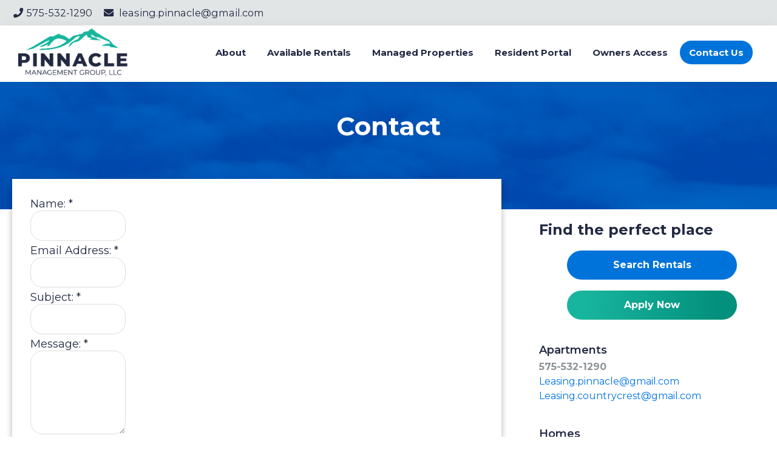

--- FILE ---
content_type: text/html; charset=UTF-8
request_url: https://pinnaclelascruces.com/contact/
body_size: 8389
content:
<!DOCTYPE html>
<html lang="en-US">
<head >
<meta charset="UTF-8" />
<meta name="viewport" content="width=device-width, initial-scale=1" />
<title>Contact</title>
<meta name='robots' content='max-image-preview:large' />
	<style>img:is([sizes="auto" i], [sizes^="auto," i]) { contain-intrinsic-size: 3000px 1500px }</style>
	<link rel='dns-prefetch' href='//fonts.googleapis.com' />
<link rel="alternate" type="application/rss+xml" title="Pinnacle Management Group, LLC &raquo; Feed" href="https://pinnaclelascruces.com/feed/" />
<link rel="canonical" href="https://pinnaclelascruces.com/contact/" />
<script>
window._wpemojiSettings = {"baseUrl":"https:\/\/s.w.org\/images\/core\/emoji\/16.0.1\/72x72\/","ext":".png","svgUrl":"https:\/\/s.w.org\/images\/core\/emoji\/16.0.1\/svg\/","svgExt":".svg","source":{"concatemoji":"https:\/\/pinnaclelascruces.com\/wp-includes\/js\/wp-emoji-release.min.js?ver=6.8.3"}};
/*! This file is auto-generated */
!function(s,n){var o,i,e;function c(e){try{var t={supportTests:e,timestamp:(new Date).valueOf()};sessionStorage.setItem(o,JSON.stringify(t))}catch(e){}}function p(e,t,n){e.clearRect(0,0,e.canvas.width,e.canvas.height),e.fillText(t,0,0);var t=new Uint32Array(e.getImageData(0,0,e.canvas.width,e.canvas.height).data),a=(e.clearRect(0,0,e.canvas.width,e.canvas.height),e.fillText(n,0,0),new Uint32Array(e.getImageData(0,0,e.canvas.width,e.canvas.height).data));return t.every(function(e,t){return e===a[t]})}function u(e,t){e.clearRect(0,0,e.canvas.width,e.canvas.height),e.fillText(t,0,0);for(var n=e.getImageData(16,16,1,1),a=0;a<n.data.length;a++)if(0!==n.data[a])return!1;return!0}function f(e,t,n,a){switch(t){case"flag":return n(e,"\ud83c\udff3\ufe0f\u200d\u26a7\ufe0f","\ud83c\udff3\ufe0f\u200b\u26a7\ufe0f")?!1:!n(e,"\ud83c\udde8\ud83c\uddf6","\ud83c\udde8\u200b\ud83c\uddf6")&&!n(e,"\ud83c\udff4\udb40\udc67\udb40\udc62\udb40\udc65\udb40\udc6e\udb40\udc67\udb40\udc7f","\ud83c\udff4\u200b\udb40\udc67\u200b\udb40\udc62\u200b\udb40\udc65\u200b\udb40\udc6e\u200b\udb40\udc67\u200b\udb40\udc7f");case"emoji":return!a(e,"\ud83e\udedf")}return!1}function g(e,t,n,a){var r="undefined"!=typeof WorkerGlobalScope&&self instanceof WorkerGlobalScope?new OffscreenCanvas(300,150):s.createElement("canvas"),o=r.getContext("2d",{willReadFrequently:!0}),i=(o.textBaseline="top",o.font="600 32px Arial",{});return e.forEach(function(e){i[e]=t(o,e,n,a)}),i}function t(e){var t=s.createElement("script");t.src=e,t.defer=!0,s.head.appendChild(t)}"undefined"!=typeof Promise&&(o="wpEmojiSettingsSupports",i=["flag","emoji"],n.supports={everything:!0,everythingExceptFlag:!0},e=new Promise(function(e){s.addEventListener("DOMContentLoaded",e,{once:!0})}),new Promise(function(t){var n=function(){try{var e=JSON.parse(sessionStorage.getItem(o));if("object"==typeof e&&"number"==typeof e.timestamp&&(new Date).valueOf()<e.timestamp+604800&&"object"==typeof e.supportTests)return e.supportTests}catch(e){}return null}();if(!n){if("undefined"!=typeof Worker&&"undefined"!=typeof OffscreenCanvas&&"undefined"!=typeof URL&&URL.createObjectURL&&"undefined"!=typeof Blob)try{var e="postMessage("+g.toString()+"("+[JSON.stringify(i),f.toString(),p.toString(),u.toString()].join(",")+"));",a=new Blob([e],{type:"text/javascript"}),r=new Worker(URL.createObjectURL(a),{name:"wpTestEmojiSupports"});return void(r.onmessage=function(e){c(n=e.data),r.terminate(),t(n)})}catch(e){}c(n=g(i,f,p,u))}t(n)}).then(function(e){for(var t in e)n.supports[t]=e[t],n.supports.everything=n.supports.everything&&n.supports[t],"flag"!==t&&(n.supports.everythingExceptFlag=n.supports.everythingExceptFlag&&n.supports[t]);n.supports.everythingExceptFlag=n.supports.everythingExceptFlag&&!n.supports.flag,n.DOMReady=!1,n.readyCallback=function(){n.DOMReady=!0}}).then(function(){return e}).then(function(){var e;n.supports.everything||(n.readyCallback(),(e=n.source||{}).concatemoji?t(e.concatemoji):e.wpemoji&&e.twemoji&&(t(e.twemoji),t(e.wpemoji)))}))}((window,document),window._wpemojiSettings);
</script>
<link rel='stylesheet' id='atomic-blocks-fontawesome-css' href='https://pinnaclelascruces.com/wp-content/plugins/atomic-blocks/dist/assets/fontawesome/css/all.min.css?ver=1663978613' media='all' />
<link rel='stylesheet' id='pinnacle-2020-css' href='https://pinnaclelascruces.com/wp-content/themes/pinnacle-genesis/style.css?ver=3.3.1' media='all' />
<style id='pinnacle-2020-inline-css'>

		.wp-custom-logo .site-container .title-area {
			max-width: 180px;
		}
		
</style>
<style id='wp-emoji-styles-inline-css'>

	img.wp-smiley, img.emoji {
		display: inline !important;
		border: none !important;
		box-shadow: none !important;
		height: 1em !important;
		width: 1em !important;
		margin: 0 0.07em !important;
		vertical-align: -0.1em !important;
		background: none !important;
		padding: 0 !important;
	}
</style>
<link rel='stylesheet' id='wp-block-library-css' href='https://pinnaclelascruces.com/wp-includes/css/dist/block-library/style.min.css?ver=6.8.3' media='all' />
<style id='classic-theme-styles-inline-css'>
/*! This file is auto-generated */
.wp-block-button__link{color:#fff;background-color:#32373c;border-radius:9999px;box-shadow:none;text-decoration:none;padding:calc(.667em + 2px) calc(1.333em + 2px);font-size:1.125em}.wp-block-file__button{background:#32373c;color:#fff;text-decoration:none}
</style>
<link rel='stylesheet' id='atomic-blocks-style-css-css' href='https://pinnaclelascruces.com/wp-content/plugins/atomic-blocks/dist/blocks.style.build.css?ver=1663978613' media='all' />
<style id='global-styles-inline-css'>
:root{--wp--preset--aspect-ratio--square: 1;--wp--preset--aspect-ratio--4-3: 4/3;--wp--preset--aspect-ratio--3-4: 3/4;--wp--preset--aspect-ratio--3-2: 3/2;--wp--preset--aspect-ratio--2-3: 2/3;--wp--preset--aspect-ratio--16-9: 16/9;--wp--preset--aspect-ratio--9-16: 9/16;--wp--preset--color--black: #000000;--wp--preset--color--cyan-bluish-gray: #abb8c3;--wp--preset--color--white: #ffffff;--wp--preset--color--pale-pink: #f78da7;--wp--preset--color--vivid-red: #cf2e2e;--wp--preset--color--luminous-vivid-orange: #ff6900;--wp--preset--color--luminous-vivid-amber: #fcb900;--wp--preset--color--light-green-cyan: #7bdcb5;--wp--preset--color--vivid-green-cyan: #00d084;--wp--preset--color--pale-cyan-blue: #8ed1fc;--wp--preset--color--vivid-cyan-blue: #0693e3;--wp--preset--color--vivid-purple: #9b51e0;--wp--preset--color--theme-primary: #0073e5;--wp--preset--color--theme-secondary: #0073e5;--wp--preset--gradient--vivid-cyan-blue-to-vivid-purple: linear-gradient(135deg,rgba(6,147,227,1) 0%,rgb(155,81,224) 100%);--wp--preset--gradient--light-green-cyan-to-vivid-green-cyan: linear-gradient(135deg,rgb(122,220,180) 0%,rgb(0,208,130) 100%);--wp--preset--gradient--luminous-vivid-amber-to-luminous-vivid-orange: linear-gradient(135deg,rgba(252,185,0,1) 0%,rgba(255,105,0,1) 100%);--wp--preset--gradient--luminous-vivid-orange-to-vivid-red: linear-gradient(135deg,rgba(255,105,0,1) 0%,rgb(207,46,46) 100%);--wp--preset--gradient--very-light-gray-to-cyan-bluish-gray: linear-gradient(135deg,rgb(238,238,238) 0%,rgb(169,184,195) 100%);--wp--preset--gradient--cool-to-warm-spectrum: linear-gradient(135deg,rgb(74,234,220) 0%,rgb(151,120,209) 20%,rgb(207,42,186) 40%,rgb(238,44,130) 60%,rgb(251,105,98) 80%,rgb(254,248,76) 100%);--wp--preset--gradient--blush-light-purple: linear-gradient(135deg,rgb(255,206,236) 0%,rgb(152,150,240) 100%);--wp--preset--gradient--blush-bordeaux: linear-gradient(135deg,rgb(254,205,165) 0%,rgb(254,45,45) 50%,rgb(107,0,62) 100%);--wp--preset--gradient--luminous-dusk: linear-gradient(135deg,rgb(255,203,112) 0%,rgb(199,81,192) 50%,rgb(65,88,208) 100%);--wp--preset--gradient--pale-ocean: linear-gradient(135deg,rgb(255,245,203) 0%,rgb(182,227,212) 50%,rgb(51,167,181) 100%);--wp--preset--gradient--electric-grass: linear-gradient(135deg,rgb(202,248,128) 0%,rgb(113,206,126) 100%);--wp--preset--gradient--midnight: linear-gradient(135deg,rgb(2,3,129) 0%,rgb(40,116,252) 100%);--wp--preset--font-size--small: 12px;--wp--preset--font-size--medium: 20px;--wp--preset--font-size--large: 20px;--wp--preset--font-size--x-large: 42px;--wp--preset--font-size--normal: 18px;--wp--preset--font-size--larger: 24px;--wp--preset--spacing--20: 0.44rem;--wp--preset--spacing--30: 0.67rem;--wp--preset--spacing--40: 1rem;--wp--preset--spacing--50: 1.5rem;--wp--preset--spacing--60: 2.25rem;--wp--preset--spacing--70: 3.38rem;--wp--preset--spacing--80: 5.06rem;--wp--preset--shadow--natural: 6px 6px 9px rgba(0, 0, 0, 0.2);--wp--preset--shadow--deep: 12px 12px 50px rgba(0, 0, 0, 0.4);--wp--preset--shadow--sharp: 6px 6px 0px rgba(0, 0, 0, 0.2);--wp--preset--shadow--outlined: 6px 6px 0px -3px rgba(255, 255, 255, 1), 6px 6px rgba(0, 0, 0, 1);--wp--preset--shadow--crisp: 6px 6px 0px rgba(0, 0, 0, 1);}:where(.is-layout-flex){gap: 0.5em;}:where(.is-layout-grid){gap: 0.5em;}body .is-layout-flex{display: flex;}.is-layout-flex{flex-wrap: wrap;align-items: center;}.is-layout-flex > :is(*, div){margin: 0;}body .is-layout-grid{display: grid;}.is-layout-grid > :is(*, div){margin: 0;}:where(.wp-block-columns.is-layout-flex){gap: 2em;}:where(.wp-block-columns.is-layout-grid){gap: 2em;}:where(.wp-block-post-template.is-layout-flex){gap: 1.25em;}:where(.wp-block-post-template.is-layout-grid){gap: 1.25em;}.has-black-color{color: var(--wp--preset--color--black) !important;}.has-cyan-bluish-gray-color{color: var(--wp--preset--color--cyan-bluish-gray) !important;}.has-white-color{color: var(--wp--preset--color--white) !important;}.has-pale-pink-color{color: var(--wp--preset--color--pale-pink) !important;}.has-vivid-red-color{color: var(--wp--preset--color--vivid-red) !important;}.has-luminous-vivid-orange-color{color: var(--wp--preset--color--luminous-vivid-orange) !important;}.has-luminous-vivid-amber-color{color: var(--wp--preset--color--luminous-vivid-amber) !important;}.has-light-green-cyan-color{color: var(--wp--preset--color--light-green-cyan) !important;}.has-vivid-green-cyan-color{color: var(--wp--preset--color--vivid-green-cyan) !important;}.has-pale-cyan-blue-color{color: var(--wp--preset--color--pale-cyan-blue) !important;}.has-vivid-cyan-blue-color{color: var(--wp--preset--color--vivid-cyan-blue) !important;}.has-vivid-purple-color{color: var(--wp--preset--color--vivid-purple) !important;}.has-black-background-color{background-color: var(--wp--preset--color--black) !important;}.has-cyan-bluish-gray-background-color{background-color: var(--wp--preset--color--cyan-bluish-gray) !important;}.has-white-background-color{background-color: var(--wp--preset--color--white) !important;}.has-pale-pink-background-color{background-color: var(--wp--preset--color--pale-pink) !important;}.has-vivid-red-background-color{background-color: var(--wp--preset--color--vivid-red) !important;}.has-luminous-vivid-orange-background-color{background-color: var(--wp--preset--color--luminous-vivid-orange) !important;}.has-luminous-vivid-amber-background-color{background-color: var(--wp--preset--color--luminous-vivid-amber) !important;}.has-light-green-cyan-background-color{background-color: var(--wp--preset--color--light-green-cyan) !important;}.has-vivid-green-cyan-background-color{background-color: var(--wp--preset--color--vivid-green-cyan) !important;}.has-pale-cyan-blue-background-color{background-color: var(--wp--preset--color--pale-cyan-blue) !important;}.has-vivid-cyan-blue-background-color{background-color: var(--wp--preset--color--vivid-cyan-blue) !important;}.has-vivid-purple-background-color{background-color: var(--wp--preset--color--vivid-purple) !important;}.has-black-border-color{border-color: var(--wp--preset--color--black) !important;}.has-cyan-bluish-gray-border-color{border-color: var(--wp--preset--color--cyan-bluish-gray) !important;}.has-white-border-color{border-color: var(--wp--preset--color--white) !important;}.has-pale-pink-border-color{border-color: var(--wp--preset--color--pale-pink) !important;}.has-vivid-red-border-color{border-color: var(--wp--preset--color--vivid-red) !important;}.has-luminous-vivid-orange-border-color{border-color: var(--wp--preset--color--luminous-vivid-orange) !important;}.has-luminous-vivid-amber-border-color{border-color: var(--wp--preset--color--luminous-vivid-amber) !important;}.has-light-green-cyan-border-color{border-color: var(--wp--preset--color--light-green-cyan) !important;}.has-vivid-green-cyan-border-color{border-color: var(--wp--preset--color--vivid-green-cyan) !important;}.has-pale-cyan-blue-border-color{border-color: var(--wp--preset--color--pale-cyan-blue) !important;}.has-vivid-cyan-blue-border-color{border-color: var(--wp--preset--color--vivid-cyan-blue) !important;}.has-vivid-purple-border-color{border-color: var(--wp--preset--color--vivid-purple) !important;}.has-vivid-cyan-blue-to-vivid-purple-gradient-background{background: var(--wp--preset--gradient--vivid-cyan-blue-to-vivid-purple) !important;}.has-light-green-cyan-to-vivid-green-cyan-gradient-background{background: var(--wp--preset--gradient--light-green-cyan-to-vivid-green-cyan) !important;}.has-luminous-vivid-amber-to-luminous-vivid-orange-gradient-background{background: var(--wp--preset--gradient--luminous-vivid-amber-to-luminous-vivid-orange) !important;}.has-luminous-vivid-orange-to-vivid-red-gradient-background{background: var(--wp--preset--gradient--luminous-vivid-orange-to-vivid-red) !important;}.has-very-light-gray-to-cyan-bluish-gray-gradient-background{background: var(--wp--preset--gradient--very-light-gray-to-cyan-bluish-gray) !important;}.has-cool-to-warm-spectrum-gradient-background{background: var(--wp--preset--gradient--cool-to-warm-spectrum) !important;}.has-blush-light-purple-gradient-background{background: var(--wp--preset--gradient--blush-light-purple) !important;}.has-blush-bordeaux-gradient-background{background: var(--wp--preset--gradient--blush-bordeaux) !important;}.has-luminous-dusk-gradient-background{background: var(--wp--preset--gradient--luminous-dusk) !important;}.has-pale-ocean-gradient-background{background: var(--wp--preset--gradient--pale-ocean) !important;}.has-electric-grass-gradient-background{background: var(--wp--preset--gradient--electric-grass) !important;}.has-midnight-gradient-background{background: var(--wp--preset--gradient--midnight) !important;}.has-small-font-size{font-size: var(--wp--preset--font-size--small) !important;}.has-medium-font-size{font-size: var(--wp--preset--font-size--medium) !important;}.has-large-font-size{font-size: var(--wp--preset--font-size--large) !important;}.has-x-large-font-size{font-size: var(--wp--preset--font-size--x-large) !important;}
:where(.wp-block-post-template.is-layout-flex){gap: 1.25em;}:where(.wp-block-post-template.is-layout-grid){gap: 1.25em;}
:where(.wp-block-columns.is-layout-flex){gap: 2em;}:where(.wp-block-columns.is-layout-grid){gap: 2em;}
:root :where(.wp-block-pullquote){font-size: 1.5em;line-height: 1.6;}
</style>
<link rel='stylesheet' id='cntctfrm_form_style-css' href='https://pinnaclelascruces.com/wp-content/plugins/contact-form-plugin/css/form_style.css?ver=4.3.6' media='all' />
<link rel='stylesheet' id='wp-components-css' href='https://pinnaclelascruces.com/wp-includes/css/dist/components/style.min.css?ver=6.8.3' media='all' />
<link rel='stylesheet' id='godaddy-styles-css' href='https://pinnaclelascruces.com/wp-content/mu-plugins/vendor/wpex/godaddy-launch/includes/Dependencies/GoDaddy/Styles/build/latest.css?ver=2.0.2' media='all' />
<link rel='stylesheet' id='pinnacle-2020-fonts-css' href='https://fonts.googleapis.com/css2?family=Montserrat%3Aital%2Cwght%400%2C300%3B0%2C400%3B0%2C600%3B0%2C700%3B1%2C400%3B1%2C700&#038;display=swap&#038;ver=3.3.1' media='all' />
<link rel='stylesheet' id='dashicons-css' href='https://pinnaclelascruces.com/wp-includes/css/dashicons.min.css?ver=6.8.3' media='all' />
<link rel='stylesheet' id='pinnacle-2020-gutenberg-css' href='https://pinnaclelascruces.com/wp-content/themes/pinnacle-genesis/lib/gutenberg/front-end.css?ver=3.3.1' media='all' />
<style id='pinnacle-2020-gutenberg-inline-css'>
.ab-block-post-grid .ab-post-grid-items h2 a:hover {
	color: #0073e5;
}

.site-container .wp-block-button .wp-block-button__link {
	background-color: #0073e5;
}

.wp-block-button .wp-block-button__link:not(.has-background),
.wp-block-button .wp-block-button__link:not(.has-background):focus,
.wp-block-button .wp-block-button__link:not(.has-background):hover {
	color: #ffffff;
}

.site-container .wp-block-button.is-style-outline .wp-block-button__link {
	color: #0073e5;
}

.site-container .wp-block-button.is-style-outline .wp-block-button__link:focus,
.site-container .wp-block-button.is-style-outline .wp-block-button__link:hover {
	color: #2396ff;
}		.site-container .has-small-font-size {
			font-size: 12px;
		}		.site-container .has-normal-font-size {
			font-size: 18px;
		}		.site-container .has-large-font-size {
			font-size: 20px;
		}		.site-container .has-larger-font-size {
			font-size: 24px;
		}		.site-container .has-theme-primary-color,
		.site-container .wp-block-button .wp-block-button__link.has-theme-primary-color,
		.site-container .wp-block-button.is-style-outline .wp-block-button__link.has-theme-primary-color {
			color: #0073e5;
		}

		.site-container .has-theme-primary-background-color,
		.site-container .wp-block-button .wp-block-button__link.has-theme-primary-background-color,
		.site-container .wp-block-pullquote.is-style-solid-color.has-theme-primary-background-color {
			background-color: #0073e5;
		}		.site-container .has-theme-secondary-color,
		.site-container .wp-block-button .wp-block-button__link.has-theme-secondary-color,
		.site-container .wp-block-button.is-style-outline .wp-block-button__link.has-theme-secondary-color {
			color: #0073e5;
		}

		.site-container .has-theme-secondary-background-color,
		.site-container .wp-block-button .wp-block-button__link.has-theme-secondary-background-color,
		.site-container .wp-block-pullquote.is-style-solid-color.has-theme-secondary-background-color {
			background-color: #0073e5;
		}
</style>
<script src="https://pinnaclelascruces.com/wp-includes/js/jquery/jquery.min.js?ver=3.7.1" id="jquery-core-js"></script>
<script src="https://pinnaclelascruces.com/wp-includes/js/jquery/jquery-migrate.min.js?ver=3.4.1" id="jquery-migrate-js"></script>
<link rel="https://api.w.org/" href="https://pinnaclelascruces.com/wp-json/" /><link rel="alternate" title="JSON" type="application/json" href="https://pinnaclelascruces.com/wp-json/wp/v2/pages/5" /><link rel="EditURI" type="application/rsd+xml" title="RSD" href="https://pinnaclelascruces.com/xmlrpc.php?rsd" />
<link rel="alternate" title="oEmbed (JSON)" type="application/json+oembed" href="https://pinnaclelascruces.com/wp-json/oembed/1.0/embed?url=https%3A%2F%2Fpinnaclelascruces.com%2Fcontact%2F" />
<link rel="alternate" title="oEmbed (XML)" type="text/xml+oembed" href="https://pinnaclelascruces.com/wp-json/oembed/1.0/embed?url=https%3A%2F%2Fpinnaclelascruces.com%2Fcontact%2F&#038;format=xml" />
<link rel="icon" href="https://pinnaclelascruces.com/wp-content/themes/pinnacle-genesis/images/favicon.ico" />
<link rel="pingback" href="https://pinnaclelascruces.com/xmlrpc.php" />
</head>
<body class="wp-singular page-template-default page page-id-5 wp-custom-logo wp-embed-responsive wp-theme-genesis wp-child-theme-pinnacle-genesis header-full-width content-sidebar genesis-breadcrumbs-hidden genesis-singular-image-hidden genesis-footer-widgets-hidden has-no-blocks" itemscope itemtype="https://schema.org/WebPage"><div class="site-container"><ul class="genesis-skip-link"><li><a href="#genesis-nav-primary" class="screen-reader-shortcut"> Skip to primary navigation</a></li><li><a href="#genesis-content" class="screen-reader-shortcut"> Skip to main content</a></li><li><a href="#genesis-sidebar-primary" class="screen-reader-shortcut"> Skip to primary sidebar</a></li></ul><div class="before-header-widget widget-area"><section id="custom_html-2" class="widget_text widget widget_custom_html"><div class="widget_text widget-wrap"><div class="textwidget custom-html-widget"><span class="phone-span"><span class="fa fa-phone"></span>575-532-1290</span>
<a class="mail-span" href="mailto:Leasing.pinnacle@gmail.com
"><span class="fa fa-envelope"></span> leasing.pinnacle@gmail.com
</a></div></div></section>
</div><header class="site-header" itemscope itemtype="https://schema.org/WPHeader"><div class="wrap"><div class="title-area"><a href="https://pinnaclelascruces.com/" class="custom-logo-link" rel="home"><img width="464" height="201" src="https://pinnaclelascruces.com/wp-content/uploads/2020/09/PinnacleLogo.png" class="custom-logo" alt="Pinnacle Management Group, LLC" decoding="async" fetchpriority="high" srcset="https://pinnaclelascruces.com/wp-content/uploads/2020/09/PinnacleLogo.png 464w, https://pinnaclelascruces.com/wp-content/uploads/2020/09/PinnacleLogo-300x130.png 300w" sizes="(max-width: 464px) 100vw, 464px" /></a><p class="site-title" itemprop="headline">Pinnacle Management Group, LLC</p><p class="site-description" itemprop="description">Professional | Personal | Property MGMT</p></div><nav class="nav-primary" aria-label="Main" itemscope itemtype="https://schema.org/SiteNavigationElement" id="genesis-nav-primary"><div class="wrap"><ul id="menu-header-menu" class="menu genesis-nav-menu menu-primary js-superfish"><li id="menu-item-30" class="menu-item menu-item-type-post_type menu-item-object-page menu-item-30"><a href="https://pinnaclelascruces.com/about/" itemprop="url"><span itemprop="name">About</span></a></li>
<li id="menu-item-955" class="menu-item menu-item-type-post_type menu-item-object-page menu-item-955"><a href="https://pinnaclelascruces.com/unit-availability/" itemprop="url"><span itemprop="name">Available Rentals</span></a></li>
<li id="menu-item-956" class="menu-item menu-item-type-post_type menu-item-object-page menu-item-956"><a href="https://pinnaclelascruces.com/managed-properties/" itemprop="url"><span itemprop="name">Managed Properties</span></a></li>
<li id="menu-item-1158" class="menu-item menu-item-type-custom menu-item-object-custom menu-item-has-children menu-item-1158"><a href="https://pinnaclemgt.twa.rentmanager.com" itemprop="url"><span itemprop="name">Resident Portal</span></a>
<ul class="sub-menu">
	<li id="menu-item-957" class="menu-item menu-item-type-custom menu-item-object-custom menu-item-957"><a href="https://pinnaclemgt.twa.rentmanager.com" itemprop="url"><span itemprop="name">Pay Online</span></a></li>
	<li id="menu-item-994" class="menu-item menu-item-type-custom menu-item-object-custom menu-item-994"><a href="https://pinnaclemgt.twa.rentmanager.com" itemprop="url"><span itemprop="name">Submit Work Order</span></a></li>
</ul>
</li>
<li id="menu-item-972" class="menu-item menu-item-type-custom menu-item-object-custom menu-item-972"><a href="https://pinnaclemgt.owa.rentmanager.com" itemprop="url"><span itemprop="name">Owners Access</span></a></li>
<li id="menu-item-20" class="button blue-button menu-item menu-item-type-post_type menu-item-object-page current-menu-item page_item page-item-5 current_page_item menu-item-20"><a href="https://pinnaclelascruces.com/contact/" aria-current="page" itemprop="url"><span itemprop="name">Contact Us</span></a></li>
</ul></div></nav></div></header><header class="entry-header"><h1 class="entry-title" itemprop="headline">Contact</h1>
</header><div class="site-inner"><div class="content-sidebar-wrap"><main class="content" id="genesis-content"><article class="post-5 page type-page status-publish entry" aria-label="Contact" itemscope itemtype="https://schema.org/CreativeWork"><div class="entry-content" itemprop="text"><form method="post" id="cntctfrm_contact_form" class="cntctfrm_contact_form cntctfrm_one_column cntctfrm_ltr cntctfrm_width_default" action="/contact/#cntctfrm_contact_form" enctype="multipart/form-data"><div id="cntctfrm_first_column" class="cntctfrm_column"><div class="cntctfrm_field_wrap cntctfrm_field_name_wrap"namecontact><div class="cntctfrm_label cntctfrm_label_name">
									<label for="cntctfrm_contact_name">Name: <span class="required">*</span></label></div><div class="cntctfrm_input cntctfrm_input_name">
									<input namecontact class="text" type="text" size="40" pattern="^([\p{L}\p{M}]{2,}(\s)*(\p{L}+\p{M}*-*){1,})|([\p{L}\p{M}]{3,})" title="Please enter only letters at least 3 characters, words seperated by spaces" value="" name="cntctfrm_contact_name" id="cntctfrm_contact_name" /></div></div><div class="cntctfrm_field_wrap cntctfrm_field_email_wrap"email><div class="cntctfrm_label cntctfrm_label_email">
									<label for="cntctfrm_contact_email">Email Address: <span class="required">*</span></label>
								</div><div class="cntctfrm_input cntctfrm_input_email">
									<input email class="text" type="email" size="40" value="" name="cntctfrm_contact_email" id="cntctfrm_contact_email" /></div></div><div class="cntctfrm_field_wrap cntctfrm_field_subject_wrap"subject><div class="cntctfrm_label cntctfrm_label_subject">
									<label for="cntctfrm_contact_subject">Subject: <span class="required">*</span></label>
								</div><div class="cntctfrm_input cntctfrm_input_subject">
								<input subject pattern="^([\p{M}\p{L}]{1,}(\s\p{M}*\p{L}+-*)*){3,}" title="Please enter only letters at least 3 characters, words seperated by spaces" class="text" type="text" size="40" value="" name="cntctfrm_contact_subject" id="cntctfrm_contact_subject" /></div></div><div class="cntctfrm_field_wrap cntctfrm_field_message_wrap"message><div class="cntctfrm_label cntctfrm_label_message">
								<label for="cntctfrm_contact_message">Message: <span class="required">*</span></label>
							</div><div class="cntctfrm_input cntctfrm_input_message">
								<textarea message rows="5" cols="30"name="cntctfrm_contact_message" id="cntctfrm_contact_message"></textarea></div></div></div><div class="clear"></div><div class="cntctfrm_submit_wrap"><div id="cntctfrm_submit_first_column" class="cntctfrm_column"><div class="cntctfrm_input cntctfrm_input_submit"><input type="hidden" value="send" name="cntctfrm_contact_action">
							<input type="hidden" value="default" name="cntctfrm_language">
							<input type="hidden" value="1" name="cntctfrm_form_submited">
							<input type="hidden" value="cntctfrm_options" name="cntctfrm_options_name">
							<input type="submit" value="Submit" class="cntctfrm_contact_submit" id="1" />
						</div></div><div id="cntctfrm_submit_second_column" class="cntctfrm_column"></div><div class="clear"></div>
			</div>
			</form>
</div></article></main><aside class="sidebar sidebar-primary widget-area" role="complementary" aria-label="Primary Sidebar" itemscope itemtype="https://schema.org/WPSideBar" id="genesis-sidebar-primary"><h2 class="genesis-sidebar-title screen-reader-text">Primary Sidebar</h2><section id="nav_menu-3" class="widget widget_nav_menu"><div class="widget-wrap"><h3 class="widgettitle widget-title">Find the perfect place</h3>
<nav class="menu-sidebar-buttons-container" aria-label="Find the perfect place"><ul id="menu-sidebar-buttons" class="menu"><li id="menu-item-1157" class="blue-button button menu-item menu-item-type-post_type menu-item-object-page menu-item-1157"><a href="https://pinnaclelascruces.com/unit-availability/" itemprop="url">Search Rentals</a></li>
<li id="menu-item-1159" class="green-button button menu-item menu-item-type-post_type menu-item-object-page menu-item-1159"><a href="https://pinnaclelascruces.com/application/" itemprop="url">Apply Now</a></li>
</ul></nav></div></section>
<section id="custom_html-4" class="widget_text widget widget_custom_html"><div class="widget_text widget-wrap"><h3 class="widgettitle widget-title">Apartments</h3>
<div class="textwidget custom-html-widget"><span class="phone">575-532-1290</span>
<a href="mailto:Leasing.pinnacle@gmail.com
">Leasing.pinnacle@gmail.com
</a>
<a href="mailto:Leasing.countrycrest@gmail.com
">Leasing.countrycrest@gmail.com
</a></div></div></section>
<section id="custom_html-5" class="widget_text widget widget_custom_html"><div class="widget_text widget-wrap"><h3 class="widgettitle widget-title">Homes</h3>
<div class="textwidget custom-html-widget"><span class="phone">575-532-1290 ext 103</span>
<a href="mailto:Homes.pinnacle@gmail.com
">Homes.pinnacle@gmail.com
</a></div></div></section>
<section id="custom_html-6" class="widget_text widget widget_custom_html"><div class="widget_text widget-wrap"><h3 class="widgettitle widget-title">Customer Service</h3>
<div class="textwidget custom-html-widget"><span class="phone">575-532-1290</span>
<a href="mailto:Customercare.pinnacle@gmail.com
">Customercare.pinnacle@gmail.com
</a></div></div></section>
<section id="text-16" class="widget widget_text"><div class="widget-wrap">			<div class="textwidget"><a href="https://pinnaclemgt.twa.rentmanager.com">
<img alt="HTML tutorial" src="http://chastineenterprises.com/pinnacle-wordpress/images/pay-online-with-cc-info-PMG.png" width="222" height="54" /></a></div>
		</div></section>
<section id="text-17" class="widget widget_text"><div class="widget-wrap">			<div class="textwidget"><a href="https://pinnaclemgt.twa.rentmanager.com"><img class="alignnone size-full wp-image-995" alt="WorkOrderButton2" src="https://pinnaclelascruces.com/wp-content/uploads/2015/04/WorkOrderButton2.jpg" width="184" height="142" /></a></div>
		</div></section>
<section id="text-6" class="widget widget_text"><div class="widget-wrap"><h3 class="widgettitle widget-title">Las Cruces is&#8230;</h3>
			<div class="textwidget">Las Cruces is an oasis in the the southern NM desert. Known for it's fabulous year-round weather, delicious Mexican food, and rich history, Las Cruces is the best-kept secret of the Southwest. 
<br>
<br>
Find out more about this beautiful little city at the
<a href="http://www.lascrucescvb.org/ ">Las Cruces Convention and Visitors Bureau</a> website.</div>
		</div></section>
<section id="text-12" class="widget widget_text"><div class="widget-wrap"><h3 class="widgettitle widget-title">NMSU is&#8230;</h3>
			<div class="textwidget">New Mexico State University (NMSU) started as an agricultural college. And, while it carries on that rich tradition of agricultural research, NMSU offers thousands of students with a wide range of studies.
<br>
For more information, visit the <a href="http://www.nmsu.edu/ ">New Mexico State University</a> website.


</div>
		</div></section>
<section id="text-13" class="widget widget_text"><div class="widget-wrap"><h3 class="widgettitle widget-title">Our art community is&#8230;</h3>
			<div class="textwidget">Our community is filled with artists across all generations.
<br>
<a href="<http://www.riograndetheatre.com/">Click here to check out a historic theater with new life.</a></div>
		</div></section>
<section id="text-11" class="widget widget_text"><div class="widget-wrap">			<div class="textwidget"><a href="https://pinnaclelascruces.com/unit-availability/?rmwebsvc_command=search_result&rmwebsvc_corpid=pinnacle&rmwebsvc_mode=JavaScript&rmwebsvc_template=default&rmwebsvc_locations=default&rmwebsvc_maxperpage=15&propuserdef_Display_on_Pinnacle_Websitelk=Yes&fromsearch=fromsearch&marketrentgt=&marketrentlt=&unituserdef_number_of_bedroomslk=" target="_blank"><img class="alignnone size-full wp-image-1005" alt="Available Rentals" src="https://pinnaclelascruces.com/wp-content/uploads/2016/07/001-Webpage-image-Available.jpg" width="1000" height="303" /></a></div>
		</div></section>
</aside></div></div><footer class="site-footer" itemscope itemtype="https://schema.org/WPFooter"><div class="wrap"><div class="footer-widget widget-area"><div class="logo-white"></div><section id="custom_html-7" class="widget_text widget widget_custom_html"><div class="widget_text widget-wrap"><div class="textwidget custom-html-widget">575-532-1290
<a href="mailto:Leasing.pinnacle@gmail.com
">Leasing.pinnacle@gmail.com
</a>

<p style="text-align: left; max-width:960px; margin:10px auto;">
By submitting your information, you agree to Pinnacle Management Group, LLC’s <a href="https://pinnaclelascruces.com/wp-content/uploads/2023/08/Terms-of-Service.pdf" style="display:inline;">Terms of Service</a> and <a href="https://pinnaclelascruces.com/wp-content/uploads/2023/08/Online-Privacy-Policy.pdf" style="display:inline;">Privacy Policy</a>. You also agree to allow Pinnacle Management Group, LLC to communicate with you including via text message. You can opt-out at any time. Standard message and data rates may apply.
</p></div></div></section>
<section id="nav_menu-4" class="widget widget_nav_menu"><div class="widget-wrap"><nav class="menu-footer-menu-container" aria-label="Menu"><ul id="menu-footer-menu" class="menu"><li id="menu-item-1183" class="menu-item menu-item-type-post_type menu-item-object-page menu-item-1183"><a href="https://pinnaclelascruces.com/privacy-policy/" itemprop="url">Privacy Policy &#038; Terms of Service</a></li>
<li id="menu-item-1184" class="menu-item menu-item-type-post_type menu-item-object-page menu-item-1184"><a href="https://pinnaclelascruces.com/digital-millennium-copyright-act/" itemprop="url">Digital Millennium Copyright Act</a></li>
</ul></nav></div></section>
</div><p>Copyright &#xA9;&nbsp;2026 · Pinnacle Management Group, LLC · <a href="https://pinnaclelascruces.com/wp-login.php">Log in</a></p></div></footer></div><script type="speculationrules">
{"prefetch":[{"source":"document","where":{"and":[{"href_matches":"\/*"},{"not":{"href_matches":["\/wp-*.php","\/wp-admin\/*","\/wp-content\/uploads\/*","\/wp-content\/*","\/wp-content\/plugins\/*","\/wp-content\/themes\/pinnacle-genesis\/*","\/wp-content\/themes\/genesis\/*","\/*\\?(.+)"]}},{"not":{"selector_matches":"a[rel~=\"nofollow\"]"}},{"not":{"selector_matches":".no-prefetch, .no-prefetch a"}}]},"eagerness":"conservative"}]}
</script>
	<script type="text/javascript">
		function atomicBlocksShare( url, title, w, h ){
			var left = ( window.innerWidth / 2 )-( w / 2 );
			var top  = ( window.innerHeight / 2 )-( h / 2 );
			return window.open(url, title, 'toolbar=no, location=no, directories=no, status=no, menubar=no, scrollbars=no, resizable=no, copyhistory=no, width=600, height=600, top='+top+', left='+left);
		}
	</script>
	<script src="https://pinnaclelascruces.com/wp-content/plugins/atomic-blocks/dist/assets/js/dismiss.js?ver=1663978613" id="atomic-blocks-dismiss-js-js"></script>
<script src="https://pinnaclelascruces.com/wp-includes/js/hoverIntent.min.js?ver=1.10.2" id="hoverIntent-js"></script>
<script src="https://pinnaclelascruces.com/wp-content/themes/genesis/lib/js/menu/superfish.min.js?ver=1.7.10" id="superfish-js"></script>
<script src="https://pinnaclelascruces.com/wp-content/themes/genesis/lib/js/menu/superfish.args.min.js?ver=3.6.1" id="superfish-args-js"></script>
<script src="https://pinnaclelascruces.com/wp-content/themes/genesis/lib/js/skip-links.min.js?ver=3.6.1" id="skip-links-js"></script>
<script id="pinnacle-genesis-responsive-menu-js-extra">
var genesis_responsive_menu = {"mainMenu":"Menu","menuIconClass":"dashicons-before dashicons-menu","subMenu":"Submenu","subMenuIconClass":"dashicons-before dashicons-arrow-down-alt2","menuClasses":{"others":[".nav-primary"]}};
</script>
<script src="https://pinnaclelascruces.com/wp-content/themes/genesis/lib/js/menu/responsive-menus.min.js?ver=1.1.3" id="pinnacle-genesis-responsive-menu-js"></script>
<script src="https://pinnaclelascruces.com/wp-content/plugins/contact-form-plugin/js/cntctfrm.js?ver=4.3.6" id="cntctfrm_frontend_script-js"></script>
</body></html>


--- FILE ---
content_type: text/css
request_url: https://pinnaclelascruces.com/wp-content/themes/pinnacle-genesis/style.css?ver=3.3.1
body_size: 9607
content:
     /*
Theme Name: Pinnacle 2020
Theme URI: https://demo.studiopress.com/
Description: This is a custom theme derived from the sample theme created for the Genesis Framework.
Author: StudioPress + Adrian Aguirre
Author URI: https://www.studiopress.com/

Version: 3.3.1

Tags: accessibility-ready, block-styles, custom-colors, custom-logo, custom-menu, editor-style, featured-images, footer-widgets, full-width-template, left-sidebar, one-column, right-sidebar, rtl-language-support, sticky-post, theme-options, threaded-comments, translation-ready, two-columns, wide-blocks

Template: genesis

License: GPL-2.0-or-later
License URI: https://www.gnu.org/licenses/gpl-2.0.html

Text Domain: genesis-sample
Requires at least: 5.4
Requires PHP: 5.6
*/
/* Table of Contents
- HTML5 Reset
	- Baseline Normalize
	- Box Sizing
	- Float Clearing
- Defaults
	- Typographical Elements
	- Headings
	- Objects
	- Gallery
	- Forms
	- Tables
	- Screen Reader Text
- Structure and Layout
	- Site Container
	- Site Inner
- Common Classes
	- Avatar
	- Genesis
	- Search Form
	- Titles
	- WordPress
- Widgets
	- Featured Content
- Plugins
	- Genesis eNews Extended
	- Genesis Simple FAQ
	- WPForms
- Skip Links
- Site Header
	- Title Area
- Site Navigation
	- Responsive Menu
	- Header Menu
	- Footer Menu
- Content Area
	- Entry Content
	- Entry Meta
	- Pagination
	- Entry Comments
- Sidebar
- Footer Widgets
- Site Footer
- Media Queries
	- Min-width: 960px
		- Site Header
		- Genesis Menu
		- Responsive Menu
		- Header Menu
		- Site Inner
		- Content
		- Sidebar
		- Author Box
		- After Entry
		- Column Classes
		- Entry Misc.
		- Footer Widgets
- Print Styles
*/
/* HTML5 Reset
---------------------------------------------------------------------------- */
/* normalize.css v8.0.1 | MIT License | github.com/necolas/normalize.css
---------------------------------------------------------------------------- */
/* stylelint-disable */
html {
  line-height: 1.15;
  -webkit-text-size-adjust: 100%; }

body {
  margin: 0; }

main {
  display: block; }

h1 {
  font-size: 2em;
  margin: .67em 0; }

hr {
  box-sizing: content-box;
  height: 0;
  overflow: visible; }

pre {
  font-family: monospace,monospace;
  font-size: 1em; }

a {
  background-color: transparent; }

abbr[title] {
  border-bottom: none;
  text-decoration: underline;
  text-decoration: underline dotted; }

b, strong {
  font-weight: bolder; }

code, kbd, samp {
  font-family: monospace,monospace;
  font-size: 1em; }

small {
  font-size: 80%; }

sub, sup {
  font-size: 75%;
  line-height: 0;
  position: relative;
  vertical-align: baseline; }

sub {
  bottom: -.25em; }

sup {
  top: -.5em; }

img {
  border-style: none; }

button, input, optgroup, select, textarea {
  font-family: inherit;
  font-size: 100%;
  line-height: 1.15;
  margin: 0; }

button, input {
  overflow: visible; }

button, select {
  text-transform: none; }

[type=button], [type=reset], [type=submit], button {
  -webkit-appearance: button; }

[type=button]::-moz-focus-inner, [type=reset]::-moz-focus-inner, [type=submit]::-moz-focus-inner, button::-moz-focus-inner {
  border-style: none;
  padding: 0; }

[type=button]:-moz-focusring, [type=reset]:-moz-focusring, [type=submit]:-moz-focusring, button:-moz-focusring {
  outline: 1px dotted ButtonText; }

fieldset {
  padding: .35em .75em .625em; }

legend {
  box-sizing: border-box;
  color: inherit;
  display: table;
  max-width: 100%;
  padding: 0;
  white-space: normal; }

progress {
  vertical-align: baseline; }

textarea {
  overflow: auto; }

[type=checkbox], [type=radio] {
  box-sizing: border-box;
  padding: 0; }

[type=number]::-webkit-inner-spin-button, [type=number]::-webkit-outer-spin-button {
  height: auto; }

[type=search] {
  -webkit-appearance: textfield;
  outline-offset: -2px; }

[type=search]::-webkit-search-decoration {
  -webkit-appearance: none; }

::-webkit-file-upload-button {
  -webkit-appearance: button;
  font: inherit; }

details {
  display: block; }

summary {
  display: list-item; }

[hidden], template {
  display: none; }

/* stylelint-enable */
/*Color palette variables*/
/* Box Sizing
--------------------------------------------- */
html {
  box-sizing: border-box; }

*,
*::before,
*::after {
  box-sizing: inherit; }

/* Float Clearing
--------------------------------------------- */
.author-box::before,
.clearfix::before,
.entry::before,
.entry-content::before,
.footer-widgets::before,
.nav-primary::before,
.nav-secondary::before,
.pagination::before,
.site-container::before,
.site-footer::before,
.site-header::before,
.site-inner::before,
.widget::before,
.wrap::before {
  content: " ";
  display: table; }

.author-box::after,
.clearfix::after,
.entry::after,
.entry-content::after,
.footer-widgets::after,
.nav-primary::after,
.nav-secondary::after,
.pagination::after,
.site-container::after,
.site-footer::after,
.site-header::after,
.site-inner::after,
.widget::after,
.wrap::after {
  clear: both;
  content: " ";
  display: table; }

/* Defaults
---------------------------------------------------------------------------- */
/* Typographical Elements
--------------------------------------------- */
html {
  -moz-osx-font-smoothing: grayscale;
  -webkit-font-smoothing: antialiased; }

body {
  background-color: #fff;
  color: #222942;
  font-family: "Montserrat", sans-serif;
  font-size: 18px;
  font-weight: 400;
  line-height: 1.625;
  margin: 0;
  overflow-x: hidden; }

button,
input:focus,
input[type="button"],
input[type="reset"],
input[type="submit"],
textarea:focus,
.button,
.gallery img {
  transition: all 0.2s ease-in-out; }

a {
  color: #0073e5;
  text-decoration: underline;
  transition: color 0.2s ease-in-out, background-color 0.2s ease-in-out; }

a:focus,
a:hover {
  color: #333;
  text-decoration: none; }

p {
  margin: 0 0 28px;
  padding: 0; }

ol,
ul {
  margin: 0;
  padding: 0; }

li {
  list-style-type: none; }

hr {
  border: 0;
  border-collapse: collapse;
  border-bottom: 1px solid currentColor;
  clear: both;
  color: #eee;
  margin: 1.65em auto; }

b,
strong {
  font-weight: 700; }

blockquote,
cite,
em,
i {
  font-style: italic; }

mark {
  background: #ddd;
  color: #333; }

blockquote {
  margin: 30px; }

/* Headings
--------------------------------------------- */
h1,
h2,
h3,
h4,
h5,
h6 {
  font-family: "Montserrat", sans-serif;
  font-weight: 400;
  line-height: 1.2;
  margin: 0 0 20px; }

h1 {
  font-size: 30px; }

h2 {
  font-size: 27px; }

h3 {
  font-size: 24px; }

h4 {
  font-size: 20px; }

.entry-content h3,
.entry-content h4 {
  font-weight: 600; }

.entry-content h4 {
  margin-top: 40px; }

h5 {
  font-size: 18px; }

h6 {
  font-size: 16px; }

/* Objects
--------------------------------------------- */
embed,
iframe,
img,
object,
video,
.wp-caption {
  max-width: 100%; }

img {
  height: auto;
  vertical-align: top; }

figure {
  margin: 0; }

/* Gallery
--------------------------------------------- */
.gallery {
  overflow: hidden; }

.gallery img {
  border: 1px solid #eee;
  height: auto;
  padding: 4px; }

.gallery img:focus,
.gallery img:hover {
  border: 1px solid #999;
  outline: none; }

.gallery-columns-1 .gallery-item {
  width: 100%; }

.gallery-columns-2 .gallery-item {
  width: 50%; }

.gallery-columns-3 .gallery-item {
  width: 33%; }

.gallery-columns-4 .gallery-item {
  width: 25%; }

.gallery-columns-5 .gallery-item {
  width: 20%; }

.gallery-columns-6 .gallery-item {
  width: 16.6666%; }

.gallery-columns-7 .gallery-item {
  width: 14.2857%; }

.gallery-columns-8 .gallery-item {
  width: 12.5%; }

.gallery-columns-9 .gallery-item {
  width: 11.1111%; }

.gallery-columns-2 .gallery-item:nth-child(2n+1),
.gallery-columns-3 .gallery-item:nth-child(3n+1),
.gallery-columns-4 .gallery-item:nth-child(4n+1),
.gallery-columns-5 .gallery-item:nth-child(5n+1),
.gallery-columns-6 .gallery-item:nth-child(6n+1),
.gallery-columns-7 .gallery-item:nth-child(7n+1),
.gallery-columns-8 .gallery-item:nth-child(8n+1),
.gallery-columns-9 .gallery-item:nth-child(9n+1) {
  clear: left; }

.gallery-item {
  float: left;
  margin: 0 0 30px;
  text-align: center; }

/* Forms
--------------------------------------------- */
wp,
input,
select,
textarea {
  background-color: #fff;
  border: 1px solid #ddd;
  color: #333;
  font-size: 18px;
  font-weight: 400;
  padding: 13px;
  width: 100%;
  border-radius: 20px; }

input:focus,
textarea:focus {
  border: 1px solid #999;
  outline: none; }

input[type="checkbox"],
input[type="image"],
input[type="radio"] {
  width: auto; }

::-ms-input-placeholder {
  color: #333;
  opacity: 1; }

:-ms-input-placeholder {
  color: #333;
  opacity: 1; }

::placeholder {
  color: #333;
  opacity: 1; }

button,
input[type="button"],
input[type="reset"],
input[type="submit"],
.site-container div.wpforms-container-full .wpforms-form input[type="submit"],
.site-container div.wpforms-container-full .wpforms-form button[type="submit"],
.button {
  background-color: #333;
  border: 0;
  border-radius: 24px;
  color: #fff;
  cursor: pointer;
  font-size: 16px;
  font-weight: 700;
  padding: 0;
  text-align: center;
  text-decoration: none;
  white-space: normal;
  width: auto; }
  button a,
  input[type="button"] a,
  input[type="reset"] a,
  input[type="submit"] a,
  .site-container div.wpforms-container-full .wpforms-form input[type="submit"] a,
  .site-container div.wpforms-container-full .wpforms-form button[type="submit"] a,
  .button a {
    color: inherit;
    text-decoration: none;
    width: 100%;
    display: block;
    padding: 12px 30px; }

a.button, button.button {
  padding: 12px 30px; }

button,
input[type="button"],
input[type="reset"],
input[type="submit"],
.site-container div.wpforms-container-full .wpforms-form input[type="submit"],
.site-container div.wpforms-container-full .wpforms-form button[type="submit"] {
  padding: 12px 30px; }

.button {
  transition: all .5s ease; }

.button.blue-button {
  background-color: #0073DB; }
  .button.blue-button a {
    color: white; }
  .button.blue-button:hover {
    background-color: #0053BB; }
  .button.blue-button:active {
    background-color: #0085EB; }

.button.button-white-border {
  background: rgba(0, 0, 0, 0);
  color: white;
  border: 2px solid white; }
  .button.button-white-border:hover {
    border: 2px solid white;
    background: rgba(0, 0, 0, 0.2); }
  .button.button-white-border:active {
    border: 2px solid white;
    background: rgba(0, 0, 0, 0.5); }

.button.green-button {
  background-color: #18B59E;
  background-image: linear-gradient(90deg, #18b59e 10%, #03907c 90%); }
  .button.green-button a {
    color: white; }
  .button.green-button:hover {
    background-color: #18B59E;
    background-blend-mode: color-burn; }
  .button.green-button:active {
    background-color: #18B59E;
    background-blend-mode: overlay; }

.button.green-button-white-border {
  background-color: #18B59E;
  background: linear-gradient(90deg, #18b59e 10%, #03907c 90%);
  background-blend-mode: color;
  border: 2px solid white; }
  .button.green-button-white-border a {
    color: white; }
  .button.green-button-white-border:hover {
    background-color: #00957E;
    border: 2px solid white; }
  .button.green-button-white-border:active {
    background-color: #18C5A0;
    border: 2px solid white; }

button:focus,
button:hover,
input[type="button"]:focus,
input[type="button"]:hover,
input[type="reset"]:focus,
input[type="reset"]:hover,
input[type="submit"]:focus,
input[type="submit"]:hover,
.site-container div.wpforms-container-full .wpforms-form input[type="submit"]:focus,
.site-container div.wpforms-container-full .wpforms-form input[type="submit"]:hover,
.site-container div.wpforms-container-full .wpforms-form button[type="submit"]:focus,
.site-container div.wpforms-container-full .wpforms-form button[type="submit"]:hover,
.button:focus,
.button:hover {
  background-color: #0073e5;
  border-width: 0;
  color: #fff; }

.entry-content .button:focus,
.entry-content .button:hover {
  color: #fff; }

.button {
  display: inline-block; }

.site-container button:disabled,
.site-container button:disabled:hover,
.site-container input:disabled,
.site-container input:disabled:hover,
.site-container input[type="button"]:disabled,
.site-container input[type="button"]:disabled:hover,
.site-container input[type="reset"]:disabled,
.site-container input[type="reset"]:disabled:hover,
.site-container input[type="submit"]:disabled,
.site-container input[type="submit"]:disabled:hover {
  background-color: #eee;
  border-width: 0;
  color: #777;
  cursor: not-allowed; }

input[type="search"]::-webkit-search-cancel-button,
input[type="search"]::-webkit-search-results-button {
  display: none; }

.selectdiv {
  position: relative;
  /*Don't really need this just for demo styling*/
  float: left;
  min-width: 200px;
  margin: 50px 33%; }

select {
  /* Here's the code we need */
  -webkit-appearance: none;
  -moz-appearance: none;
  -ms-appearance: none;
  -o-appearance: none;
  appearance: none; }

.select-wrapper {
  position: relative; }

.select-wrapper:after {
  font-family: "Font Awesome 5 Free";
  content: "\f107";
  -moz-osx-font-smoothing: grayscale;
  -webkit-font-smoothing: antialiased;
  font-size: 28px;
  position: absolute;
  top: 0;
  right: 0px;
  font-weight: 900;
  padding: 0 8px;
  display: inline-block;
  color: #0073DB;
  height: 100%;
  border-radius: 0 20px 20px 0;
  background: #ddd;
  pointer-events: none; }

/* Tables
--------------------------------------------- */
table {
  border-collapse: collapse;
  border-spacing: 0;
  margin-bottom: 40px;
  width: 100%;
  word-break: break-all; }

tbody {
  border-bottom: 1px solid #eee; }

td,
th {
  line-height: 2;
  text-align: left;
  vertical-align: top; }

td {
  padding: 0.5em; }

tr {
  border-top: 1px solid #eee; }

th {
  font-weight: 600;
  padding: 0.5em; }

/* Screen Reader Text
--------------------------------------------- */
.screen-reader-shortcut,
.screen-reader-text,
.screen-reader-text span {
  border: 0;
  clip: rect(0, 0, 0, 0);
  height: 1px;
  overflow: hidden;
  position: absolute !important;
  width: 1px;
  word-wrap: normal !important; }

.screen-reader-text:focus,
.screen-reader-shortcut:focus,
.widget_search input[type="submit"]:focus {
  background: #fff;
  box-shadow: 0 0 2px 2px rgba(0, 0, 0, 0.6);
  clip: auto !important;
  color: #333;
  display: block;
  font-size: 1em;
  font-weight: 700;
  height: auto;
  padding: 15px 23px 14px;
  text-decoration: none;
  width: auto;
  z-index: 100000;
  /* Above WP toolbar. */ }

.more-link {
  display: inline-block;
  position: relative;
  margin-bottom: 30px; }

/* Structure and Layout
---------------------------------------------------------------------------- */
/* Site Container
--------------------------------------------- */
.site-container {
  animation: fadein 1s;
  word-wrap: break-word; }

@keyframes fadein {
  from {
    opacity: 0; }
  to {
    opacity: 1; } }
/* Site Inner
--------------------------------------------- */
.site-inner {
  clear: both;
  margin: 0 auto;
  padding: 50px 0px 0; }

/* Common Classes
---------------------------------------------------------------------------- */
/* Avatar
--------------------------------------------- */
.avatar {
  border-radius: 50%;
  float: left; }

.author-box .avatar,
.alignleft .avatar {
  margin-right: 20px; }

.alignright .avatar {
  margin-left: 20px; }

.comment .avatar {
  margin: 0 15px 20px 0; }

/* Genesis
--------------------------------------------- */
.after-entry,
.archive-description,
.author-box {
  margin-bottom: 40px; }

.after-entry {
  box-shadow: 0 0 20px rgba(0, 0, 0, 0.05);
  padding: 20px 30px; }

.after-entry .widget:last-of-type {
  margin-bottom: 0; }

.breadcrumb {
  border-bottom: 1px solid #eee;
  font-size: 16px;
  margin-bottom: 40px;
  padding-bottom: 10px; }

.genesis-title-hidden .breadcrumb {
  margin-top: 40px; }

.archive-description p:last-child,
.author-box p:last-child {
  margin-bottom: 0; }

/* Search Form
--------------------------------------------- */
.search-form {
  overflow: hidden; }

.entry-content .search-form {
  margin-bottom: 40px;
  width: 50%; }

.post-password-form input[type="submit"],
.search-form input[type="submit"] {
  margin-top: 10px; }

.widget_search input[type="submit"] {
  border: 0;
  clip: rect(0, 0, 0, 0);
  height: 1px;
  margin: -1px;
  padding: 0;
  position: absolute;
  width: 1px; }

/* Titles
--------------------------------------------- */
.archive-description .entry-title,
.archive-title,
.author-box-title {
  font-size: 20px;
  font-weight: 600;
  margin-bottom: 10px; }

.entry-title {
  font-size: 42px;
  margin-bottom: 10px; }

.entry-title a,
.sidebar .widget-title a {
  color: #333;
  text-decoration: none; }

.entry-title a:focus,
.entry-title a:hover {
  color: #0073e5; }

.widget-title {
  font-size: 18px;
  font-weight: 600;
  margin-bottom: 20px; }

.widget_nav_menu .widget-title {
  font-size: 24px;
  font-weight: bold; }
.widget_nav_menu .button {
  display: block;
  max-width: 280px;
  margin: 6px auto 18px; }

.genesis-title-hidden .site-inner {
  padding-top: 0; }

/* WordPress
--------------------------------------------- */
a.aligncenter img {
  display: block;
  margin: 0 auto; }

a.alignnone {
  display: inline-block; }

.alignleft {
  float: left;
  text-align: left; }

.alignright {
  float: right;
  text-align: right; }

a.alignleft,
a.alignnone,
a.alignright {
  max-width: 100%; }

img.centered,
.aligncenter,
.singular-image {
  display: block;
  margin: 0 auto 30px; }

img.alignnone,
.alignnone {
  margin-bottom: 15px; }

a.alignleft,
img.alignleft,
.wp-caption.alignleft {
  margin: 0 20px 20px 0; }

a.alignright,
img.alignright,
.wp-caption.alignright {
  margin: 0 0 20px 20px; }

figcaption,
.gallery-caption,
.wp-caption-text {
  font-size: 14px;
  font-weight: 600;
  margin-top: 0.5em;
  margin-bottom: 1em;
  padding-left: 10px;
  padding-right: 10px;
  text-align: center; }

.entry-content p.wp-caption-text {
  margin-bottom: 0; }

.entry-content .wp-audio-shortcode,
.entry-content .wp-playlist,
.entry-content .wp-video {
  margin: 0 0 30px; }

/* Widgets
---------------------------------------------------------------------------- */
.widget {
  margin-bottom: 40px; }

.widget p:last-child,
.widget ul > li:last-of-type {
  margin-bottom: 0; }

.widget ul > li {
  margin-bottom: 10px; }

.widget ul > li:last-of-type {
  padding-bottom: 0; }

.widget ol > li {
  list-style-position: inside;
  list-style-type: decimal;
  padding-left: 20px;
  text-indent: -20px; }

.widget li li {
  border: 0;
  margin: 0 0 0 30px;
  padding: 0; }

.widget_calendar table {
  width: 100%; }

.widget_calendar td,
.widget_calendar th {
  text-align: center; }

/* Featured Content
--------------------------------------------- */
.featured-content .entry {
  border-bottom: 1px solid #eee;
  margin-bottom: 20px; }

.featured-content .entry:last-of-type {
  border-bottom: none;
  margin-bottom: 0; }

.featured-content .entry-title {
  font-size: 16px;
  margin-bottom: 5px;
  margin-top: 10px; }

/* Plugins
---------------------------------------------------------------------------- */
/* Genesis eNews Extended
--------------------------------------------- */
.after-entry .enews {
  text-align: center;
  padding: 10px; }

.sidebar .enews {
  background-color: #f5f5f5;
  padding: 30px; }

.enews-widget input {
  font-size: 16px;
  margin-bottom: 10px; }

.after-entry .enews-widget input {
  text-align: center; }

.enews-widget input[type="submit"] {
  margin: 0;
  width: 100%; }

.enews form + p {
  margin-top: 20px; }

/* Genesis Simple FAQ
--------------------------------------------- */
.gs-faq__question {
  background: transparent;
  border-bottom: 1px solid #eee;
  color: #333;
  padding-left: 0;
  padding-right: 0; }

.gs-faq__question:focus,
.gs-faq__question:hover {
  background: transparent;
  color: #0073e5; }

.gs-faq__question::after {
  content: "\f132";
  font-family: dashicons;
  /* stylelint-disable-line font-family-no-missing-generic-family-keyword */
  float: right; }

.gs-faq__question.gs-faq--expanded::after {
  content: "\f460"; }

/* WP Forms
--------------------------------------------- */
.entry-content .wpforms-container {
  margin-bottom: 40px; }

.entry-content .wpforms-form .wpforms-field {
  clear: both;
  margin: 20px 0;
  overflow: hidden; }

.site-container .wpforms-container .wpforms-form .wpforms-field input {
  border-radius: 20px;
  height: auto;
  padding: 15px; }

.site-container .entry-content .wpforms-form .wpforms-field-label {
  font-weight: 600; }

.site-container .entry-content .wpforms-form .wpforms-field-sublabel {
  font-size: 14px;
  font-weight: 300; }

.entry-content .wpforms-form .wpforms-field-hp {
  display: none !important;
  left: -9000px !important;
  position: absolute !important; }

.site-container .entry-content .wpforms-form textarea {
  padding: 15px; }

.site-container .entry-content .wpforms-form textarea.wpforms-field-small {
  height: 120px; }

.site-container .entry-content .wpforms-form textarea.wpforms-field-medium {
  height: 200px; }

.site-container .entry-content .wpforms-form textarea.wpforms-field-large {
  height: 300px; }

/* Skip Links
---------------------------------------------------------------------------- */
.genesis-skip-link {
  margin: 0; }

.genesis-skip-link .skip-link-hidden {
  display: none;
  visibility: hidden; }

.genesis-skip-link li {
  height: 0;
  list-style: none;
  width: 0; }

/* Display outline on focus */
:focus {
  color: #333;
  outline: #ccc solid 1px; }

/*Before Header
---------------------------------------------------------------------------- */
.before-header-widget {
  background: #E2E5E6; }
  .before-header-widget section > div {
    padding: 8px 2px;
    margin: 0 5px;
    max-width: 1240px;
    display: flex;
    align-items: center;
    font-size: 80%;
    color: #222942; }
  .before-header-widget .widget {
    margin: 0; }
  .before-header-widget .fa {
    margin-right: 5px; }
  .before-header-widget span.phone-span {
    margin-right: 15px; }
  .before-header-widget a.mail-span {
    color: #222942;
    text-decoration: none; }
    .before-header-widget a.mail-span:hover {
      text-decoration: underline; }

/* Site Header
---------------------------------------------------------------------------- */
.site-header {
  background-color: #fff;
  box-shadow: 0 0 20px rgba(0, 0, 0, 0.05);
  padding: 0 30px; }
  .site-header > .wrap {
    display: flex;
    align-content: center; }
    .site-header > .wrap nav {
      margin: auto 0 auto auto; }

/* Title Area
--------------------------------------------- */
.title-area {
  float: left;
  padding-bottom: 25px;
  padding-top: 25px; }

.wp-custom-logo .title-area {
  max-width: 350px;
  padding-bottom: 5px;
  padding-top: 5px;
  width: 100%; }

.wp-custom-logo .title-area img {
  width: auto; }

.site-title {
  font-size: 20px;
  font-weight: 600;
  line-height: 1;
  margin-bottom: 0; }

.site-title a,
.site-title a:focus,
.site-title a:hover {
  color: #333;
  text-decoration: none; }

.site-description,
.wp-custom-logo .site-title {
  border: 0;
  clip: rect(0, 0, 0, 0);
  height: 1px;
  overflow: hidden;
  position: absolute !important;
  width: 1px;
  word-wrap: normal !important; }

/* Site Navigation
---------------------------------------------------------------------------- */
.genesis-nav-menu {
  clear: both;
  line-height: 1;
  width: 100%; }

.genesis-nav-menu .menu-item {
  display: block;
  float: none;
  position: relative; }

.genesis-nav-menu a {
  color: #222942;
  display: block;
  font-weight: 700;
  outline-offset: -1px;
  padding-bottom: 20px;
  padding-top: 20px;
  font-size: 20px;
  text-decoration: none;
  border-left: 10px solid rgba(255, 255, 255, 0);
  transition: border .5s ease-out; }
  .genesis-nav-menu a span {
    margin-left: 10px; }

.genesis-nav-menu a:focus,
.genesis-nav-menu a:hover,
.genesis-nav-menu .current-menu-item > a,
.genesis-nav-menu .sub-menu .current-menu-item > a:focus,
.genesis-nav-menu .sub-menu .current-menu-item > a:hover {
  border-color: #0073DB;
  text-decoration: none; }

.genesis-nav-menu .button {
  padding: 0; }
  .genesis-nav-menu .button a {
    border: none; }
    .genesis-nav-menu .button a:hover, .genesis-nav-menu .button a:focus {
      border-bottom: none; }

.genesis-nav-menu .sub-menu,
.genesis-nav-menu .sub-menu a {
  width: 100%; }

.genesis-nav-menu .sub-menu {
  clear: both;
  display: none;
  left: -9999px;
  margin: 0;
  opacity: 1;
  padding-left: 15px;
  position: static;
  z-index: 99; }

.genesis-nav-menu .sub-menu a {
  background-color: #fff;
  font-size: 14px;
  position: relative;
  word-wrap: break-word; }

.genesis-nav-menu .menu-item:focus,
.genesis-nav-menu .menu-item:hover {
  position: relative; }

.genesis-nav-menu .menu-item:hover > .sub-menu {
  display: block;
  left: auto;
  opacity: 1; }

/* Responsive Menu
--------------------------------------------- */
.menu .menu-item:focus {
  position: static; }

.menu .menu-item > a:focus + ul.sub-menu,
.menu .menu-item.sfHover > ul.sub-menu {
  left: auto;
  opacity: 1; }

.genesis-responsive-menu {
  display: none;
  position: absolute;
  z-index: 100;
  background: white;
  height: 100vh;
  left: 0; }
  .genesis-responsive-menu .wrap {
    padding: 10px; }

.genesis-responsive-menu .genesis-nav-menu .menu-item:hover > .sub-menu {
  display: none; }

.menu-toggle,
.sub-menu-toggle {
  background-color: transparent;
  border-width: 0;
  color: #333;
  display: block;
  margin: 0 auto;
  overflow: hidden;
  text-align: center;
  visibility: visible; }

.menu-toggle:focus,
.menu-toggle:hover,
.sub-menu-toggle:focus,
.sub-menu-toggle:hover {
  background-color: transparent;
  border-width: 0;
  color: #0073e5; }

.menu-toggle {
  line-height: 20px;
  margin-bottom: 10px;
  margin-top: 10px;
  margin-right: 0;
  padding: 15px 0;
  position: relative;
  z-index: 1000; }

.menu-toggle.activated::before {
  content: "\f335"; }

.site-header .dashicons-before::before {
  transition: none; }

.site-header .menu-toggle::before {
  float: left;
  margin-right: 5px;
  position: relative;
  text-rendering: auto;
  top: 1px; }

.sub-menu-toggle {
  float: right;
  padding: 9px 10px;
  position: absolute;
  right: 0;
  top: 0;
  z-index: 100; }

.sub-menu .sub-menu-toggle {
  padding: 12px 10px; }

.sub-menu-toggle::before {
  display: inline-block;
  text-rendering: auto;
  transform: rotate(0);
  transition: transform 0.25s ease-in-out; }

.sub-menu-toggle.activated::before {
  transform: rotate(180deg); }

/* Header Menu
--------------------------------------------- */
.nav-primary {
  clear: left;
  padding-bottom: 15px;
  padding-top: 50px;
  width: 100%; }

/* Footer Menu
--------------------------------------------- */
.nav-secondary {
  margin-top: 10px; }

.nav-secondary .genesis-nav-menu {
  line-height: 1.5; }

.nav-secondary .menu-item {
  display: inline-block; }

.nav-secondary a {
  margin-left: 10px;
  margin-right: 10px;
  padding: 0; }

/* Content Areaf
---------------------------------------------------------------------------- */
/* Entry Content
--------------------------------------------- */
.entry {
  margin-bottom: 40px; }

#genesis-content {
  margin-top: -50px;
  background: #fff;
  padding: 30px;
  min-height: 400px;
  padding-bottom: 50px;
  box-shadow: 0 5px 10px rgba(0, 0, 0, 0.3); }

#genesis-sidebar-primary {
  margin-top: 20px; }

.full-width-content .content {
  width: 100%; }

.hero {
  position: relative;
  background: url(images/pinnacle-mountain.jpg) no-repeat;
  background-size: cover;
  background-position: 0 0;
  color: white;
  padding: 15% 5%;
  text-align: center; }
  .hero .content {
    position: relative; }
  .hero:before {
    position: absolute;
    display: block;
    content: '';
    top: 0;
    left: 0;
    right: 0;
    bottom: 0;
    background-color: #0073DB;
    opacity: .6;
    z-index: 0; }
  .hero h2 {
    font-weight: bold;
    margin: 5px auto;
    color: white; }
  .hero .button-container .button:first-child {
    margin-bottom: 10px; }
  .hero .image-credit {
    position: absolute;
    bottom: 15px;
    left: 15px;
    text-align: left;
    font-size: 60%;
    text-transform: uppercase;
    opacity: .7; }

.home #genesis-content {
  margin-top: 0;
  background: transparent;
  padding: 0;
  box-shadow: none; }

.entry-header {
  background: #0073DB url(images/pinnacle-mountain.jpg) no-repeat fixed top;
  background-blend-mode: multiply;
  color: white;
  padding: 10px;
  display: flex;
  justify-content: center;
  height: 150px;
  flex-flow: column; }
  .entry-header .entry-title {
    margin: auto;
    font-weight: bold;
    text-align: center; }

.page-template-page-unit-availability-list .entry-header {
  background: #8C9397;
  height: 340px; }
  .page-template-page-unit-availability-list .entry-header .entry-title {
    font-size: 30px;
    display: block;
    margin: 40px auto 10px; }
.page-template-page-unit-availability-list .form-container {
  margin: auto;
  width: 80%;
  display: flex;
  flex-flow: column;
  justify-content: center; }
  .page-template-page-unit-availability-list .form-container .form-row {
    display: flex;
    flex-flow: column;
    justify-content: space-around; }
  .page-template-page-unit-availability-list .form-container .input-container {
    margin: auto;
    justify-content: center;
    display: flex;
    flex-flow: column;
    width: 250px; }
    .page-template-page-unit-availability-list .form-container .input-container label {
      font-weight: bold; }
    .page-template-page-unit-availability-list .form-container .input-container input {
      margin: auto; }
    .page-template-page-unit-availability-list .form-container .input-container button {
      border: 2px solid white; }
  .page-template-page-unit-availability-list .form-container .button-container {
    margin-top: 30px;
    width: 250px; }

.entry-content ol,
.entry-content ul {
  margin-bottom: 30px;
  padding-left: 40px; }

.entry-content ol > li {
  list-style-type: decimal; }

.entry-content ul > li {
  list-style-type: disc; }

.entry-content ol ul > li,
.entry-content ul ul > li {
  list-style-type: circle; }

.entry-content ol ol,
.entry-content ul ul {
  margin-bottom: 0; }

.entry-content code {
  background-color: #f5f5f5; }

.content .sticky {
  background-color: #f5f5f5;
  padding: 30px; }

/* Entry Meta
--------------------------------------------- */
p.entry-meta {
  font-size: 16px;
  margin-bottom: 0; }

.entry-header .entry-meta {
  margin-bottom: 20px; }

.entry-footer .entry-meta {
  border-top: 1px solid #eee;
  padding-top: 20px; }

.entry-categories,
.entry-tags {
  display: block; }

.entry-comments-link::before {
  content: "\2014";
  margin: 0 6px 0 2px; }

/* Pagination
--------------------------------------------- */
.pagination {
  clear: both;
  margin: 60px 0; }

.adjacent-entry-pagination {
  margin-bottom: 0; }

.archive-pagination li {
  display: inline; }

.archive-pagination li a {
  background-color: #f5f5f5;
  color: #333;
  cursor: pointer;
  display: inline-block;
  font-size: 16px;
  font-weight: 600;
  margin-bottom: 4px;
  padding: 8px 12px;
  text-decoration: none; }

.archive-pagination li a:focus,
.archive-pagination li a:hover,
.archive-pagination li.active a {
  background-color: #333;
  color: #fff; }

/* Entry Comments
--------------------------------------------- */
.comment-respond,
.entry-comments,
.entry-pings {
  margin-bottom: 40px; }

.comment-list li {
  padding: 40px 0 0 30px; }

.comment-list .depth-1 {
  padding-left: 0; }

.comment-header {
  margin-bottom: 30px; }

.comment-content {
  clear: both; }

.comment-content ul > li {
  list-style-type: disc; }

.comment-respond input[type="email"],
.comment-respond input[type="text"],
.comment-respond input[type="url"] {
  width: 50%; }

.comment-respond label {
  display: block;
  margin-right: 12px; }

.comment-header p {
  margin-bottom: 0; }

.entry-pings .reply {
  display: none; }

.comment-form-cookies-consent label {
  display: inline;
  padding-left: 10px; }

/* Sidebar
---------------------------------------------------------------------------- */
.sidebar {
  font-size: 16px;
  line-height: 1.5; }

.sidebar .widget {
  margin-bottom: 40px; }

.sidebar p {
  margin-bottom: 20px; }

/* Footer Widgets
---------------------------------------------------------------------------- */
.footer-widgets {
  border-top: 1px solid #eee;
  background-color: #fff;
  clear: both;
  padding: 60px 0; }

.footer-widgets .wrap {
  margin-left: auto;
  margin-right: auto; }

.footer-widget-area {
  margin-bottom: 40px;
  padding-left: 30px;
  padding-right: 30px; }

.footer-widget-area:last-child,
.footer-widgets .widget:last-child {
  margin-bottom: 0; }

/* Footer Contact Widget Area
---------------------------------------------------------------------------- */
.logo-white {
  background: url(images/PinnacleLogoWhite.png) no-repeat;
  background-size: 100%;
  display: block;
  height: 100px;
  width: 200px;
  margin: auto; }

.footer-widget {
  font-weight: bold; }
  .footer-widget a {
    display: block;
    margin: auto;
    text-decoration: none; }
  .footer-widget a:hover {
    text-decoration: underline; }

/* Site Footer
---------------------------------------------------------------------------- */
.site-footer {
  background: #222940;
  background: linear-gradient(180deg, #222940 3%, #164377 100%);
  border-top: 5px solid #18B59E;
  font-size: 15px;
  line-height: 1.5;
  padding: 30px;
  text-align: center;
  color: white; }
  .site-footer a {
    color: white; }

.site-footer p {
  margin: 0 auto;
  font-size: 90%; }

/* Covid alert
---------------------------------------------------------------------------- */
.covid-alert-widget {
  position: fixed;
  bottom: 0;
  background: #18B59E;
  color: white;
  width: 100%;
  z-index: 20;
  padding: 10px;
  max-height: 450px;
  transition: all .5s ease; }
  .covid-alert-widget .close-button {
    background: #18B59E;
    border: 2px solid white;
    height: 34px;
    width: 34px;
    padding: 0;
    font-size: 24px;
    position: absolute;
    top: 8px;
    right: 8px;
    transition: all .3s ease; }
  .covid-alert-widget .widget_text {
    margin: auto;
    margin-top: 5px;
    max-width: 90%; }
  .covid-alert-widget .widget-title {
    text-align: center; }
  .covid-alert-widget.minimize {
    max-height: 10px; }
    .covid-alert-widget.minimize .close-button {
      top: -20px; }
      .covid-alert-widget.minimize .close-button span:before {
        content: '\f062'; }

/* property-detail-container
---------------------------------------------------------------------------- */
.property-detail-container > div, .property-detail-container td {
  display: flex;
  flex-wrap: wrap; }
.property-detail-container h3 {
  width: 100%;
  margin: 20px 0 10px; }
  .property-detail-container h3:first-child {
    margin-top: 0; }
.property-detail-container p {
  margin: 10px auto;
  width: 100%; }
.property-detail-container p:nth-child(3) {
  font-size: 1.3rem;
  font-weight: bold; }
.property-detail-container a {
  display: block;
  width: 100%;
  margin: 15px auto 20px;
  padding: 10px;
  text-align: center;
  border-radius: 20px;
  text-decoration: none;
  font-weight: bold;
  background-color: #18B59E;
  background-image: linear-gradient(90deg, #18b59e 10%, #03907c 90%);
  color: white; }
  .property-detail-container a:hover {
    background-color: #18B59E;
    background-blend-mode: color-burn; }
  .property-detail-container a:active {
    background-color: #18B59E;
    background-blend-mode: overlay; }
.property-detail-container img {
  height: auto;
  width: calc(50% - 10px);
  max-width: 400px;
  display: block;
  margin: 5px; }
.property-detail-container div img:nth-child(2) {
  width: 100%;
  height: auto;
  max-width: 800px; }

/* available property listing
---------------------------------------------------------------------------- */
.available-listings .propertylistitem {
  position: relative;
  display: flex;
  flex-flow: column;
  background: #eee;
  margin-bottom: 5px;
  min-height: 100px; }
  .available-listings .propertylistitem span {
    position: absolute;
    right: 0;
    top: 0;
    padding: 10px 10px 10px 25px;
    border-radius: 0 0 0 40px;
    background: #4075CB;
    color: white;
    box-shadow: -4px 4px 10px rgba(0, 0, 0, 0.5);
    z-index: 5; }
  .available-listings .propertylistitem a {
    display: block;
    width: 100%;
    border: 2px solid rgba(0, 0, 0, 0);
    transition: all .5s ease; }
    .available-listings .propertylistitem a:hover, .available-listings .propertylistitem a:focus {
      border-color: #0073DB; }
      .available-listings .propertylistitem a:hover img, .available-listings .propertylistitem a:focus img {
        transform: scale(1.1); }
  .available-listings .propertylistitem address {
    padding: 6px 2%; }
  .available-listings .propertylistitem div {
    width: 100%;
    max-height: 320px;
    overflow: hidden; }
    .available-listings .propertylistitem div img {
      width: 100%;
      height: auto;
      transition: all 2s ease; }

/* All property listings
---------------------------------------------------------------------------- */
.all-properties-container {
  display: flex;
  flex-flow: wrap;
  width: 100%;
  align-items: flex-start; }
  .all-properties-container .propertylistitem {
    margin: 0 0 auto;
    display: flex;
    flex-flow: column-reverse;
    justify-content: flex-start;
    width: 100%;
    padding: 0px 15px 50px 15px; }
    .all-properties-container .propertylistitem a {
      margin-top: 0; }
    .all-properties-container .propertylistitem span {
      font-size: 16px;
      display: block;
      margin-top: 10px; }
    .all-properties-container .propertylistitem div {
      overflow: hidden;
      width: 100%;
      height: 200px;
      margin-top: 0;
      background: #ddd url(images/PinnacleLogoWhite.png) no-repeat center center;
      background-size: 50%;
      margin-bottom: auto;
      text-align: center; }
    .all-properties-container .propertylistitem img {
      height: 100%;
      width: auto;
      margin: 0;
      max-width: none; }

/* Application form
---------------------------------------------------------------------------- */
.application-container .rm-field-section {
  border-bottom: 1px solid #ddd;
  padding-bottom: 15px;
  width: 100%; }
  .application-container .rm-field-section .field-group {
    display: flex;
    flex-direction: row;
    flex-wrap: wrap; }
  .application-container .rm-field-section .field-item {
    margin: 3px auto;
    padding: 5px;
    width: 100%; }
  .application-container .rm-field-section h3 {
    margin-top: 20px;
    margin-bottom: 10px;
    font-size: 1.2rem;
    letter-spacing: .03rem;
    color: #0053BB; }
  .application-container .rm-field-section h4 {
    font-size: 1rem; }
  .application-container .rm-field-section label {
    font-size: .95rem;
    line-height: 1rem;
    display: inline-block; }
.application-container .field-checkbox {
  margin: 3px auto;
  padding: 5px; }
  .application-container .field-checkbox label {
    font-weight: bold;
    font-size: 1.2rem;
    line-height: 1rem;
    display: inline-block; }
  .application-container .field-checkbox input {
    height: 40px;
    width: 40px;
    margin-left: 10px; }
  .application-container .field-checkbox .field-item {
    margin: 3px auto;
    padding: 5px;
    width: 100%;
    display: flex;
    align-items: center;
    flex-flow: row; }
  .application-container .field-checkbox p {
    font-size: 1rem; }
.application-container .captcha-group {
  display: flex;
  flex-direction: column;
  align-items: center;
  padding: 10px 0; }
  .application-container .captcha-group p {
    margin: auto;
    width: 100%;
    text-align: center; }
  .application-container .captcha-group img {
    width: 100%;
    max-width: 300px;
    height: auto;
    margin: auto; }
  .application-container .captcha-group input {
    max-width: 400px; }
.application-container .submit-button-container {
  width: 100%;
  margin-top: 20px; }
.application-container button.green-button.button {
  width: 100%;
  padding: 15px;
  max-width: 350px;
  margin: auto;
  font-size: 1.1rem;
  display: block; }

aside {
  padding: 0 15px; }
  aside .widget_custom_html {
    color: #8C9397;
    font-weight: bold; }
    aside .widget_custom_html h3 {
      margin-bottom: 5px;
      color: #222942; }
    aside .widget_custom_html a {
      display: block;
      text-decoration: none;
      font-weight: normal; }
      aside .widget_custom_html a:hover {
        text-decoration: underline; }

/**Footer Menu**/
ul#menu-footer-menu {
	display: flex;
	justify-content: center;
	flex-flow: row;
}

ul#menu-footer-menu li {
	margin:10px;
}
/***
Contact Form
***/
.cntctfrm_contact_form.cntctfrm_width_default input[type="text"], .cntctfrm_contact_form.cntctfrm_width_default input[type="file"], .cntctfrm_contact_form.cntctfrm_width_default select, .cntctfrm_contact_form.cntctfrm_width_default textarea, .widget .cntctfrm_contact_form.cntctfrm_width_default input[type="text"], .widget .cntctfrm_contact_form.cntctfrm_width_default input[type="file"], .widget .cntctfrm_contact_form.cntctfrm_width_default select, .widget .cntctfrm_contact_form.cntctfrm_width_default textarea {
  max-width: none; }

/* Media Queries
---------------------------------------------------------------------------- */
@media only screen and (min-width: 480px) {
  table {
    table-layout: auto;
    word-break: normal; } }
@media only screen and (min-width: 1224px) {
  /* Responsive Menu
  	--------------------------------------------- */
  .genesis-responsive-menu {
    display: block;
    padding-top: 15px;
    position: relative;
    background: transparent;
    height: auto;
    left: inherit; }

  .menu-toggle,
  .sub-menu-toggle {
    display: none;
    visibility: hidden; }

    	/* Genesis Menu
	--------------------------------------------- */
  .genesis-nav-menu .menu-item {
    display: inline-block; }

  .genesis-nav-menu .menu-item:focus,
  .genesis-nav-menu .menu-item:hover {
    position: relative; }

  .genesis-nav-menu > .menu-bold > a {
    font-weight: 700; }

  .genesis-nav-menu > .menu-highlight > a {
    background-color: #333;
    border-radius: 3px;
    color: #fff;
    font-weight: 600;
    margin-left: 15px;
    padding-left: 20px;
    padding-right: 20px; }

  .genesis-nav-menu > .menu-highlight > a:focus,
  .genesis-nav-menu > .menu-highlight > a:hover {
    background-color: #0073e5; }

  .genesis-nav-menu .sub-menu,
  .genesis-nav-menu .sub-menu a {
    width: 180px; }

  .genesis-nav-menu .sub-menu {
    border-top: 1px solid #eee;
    opacity: 0;
    padding-left: 0;
    position: absolute;
    transition: opacity 0.4s ease-in-out; }

  .genesis-nav-menu .sub-menu a {
    border: 1px solid #eee;
    border-top: 0;
    padding-bottom: 15px;
    padding-top: 15px; }

  .genesis-nav-menu .sub-menu .sub-menu {
    margin: -46px 0 0 179px; }

  /* Header Menu
  --------------------------------------------- */
  .nav-primary {
    clear: none;
    float: right;
    width: auto; }

  .genesis-nav-menu a {
    padding: 12px 15px;
    font-size: 15px;
    border-bottom: 4px solid rgba(255, 255, 255, 0);
    border-left: none; }
    .genesis-nav-menu a span {
      margin-left: 0; } }
@media only screen and (min-width: 480px) {
  .all-properties-container .propertylistitem {
    margin: 0;
    width: 50%; }

  .button-container .button:first-child {
    margin-bottom: 0;
    margin-right: 10px; } }
@media only screen and (min-width: 768px) {
  .all-properties-container .propertylistitem {
    margin: 0;
    width: 33%; }

  .available-listings .propertylistitem {
    flex-flow: row; }
    .available-listings .propertylistitem a {
      width: 40%; } }
@media only screen and (min-width: 960px) {
  /* Site Header
  --------------------------------------------- */
  .site-header {
    position: -webkit-sticky;
    position: sticky;
    top: 0;
    z-index: 9999; }
    .site-header .wrap {
      max-width: 1240px;
      margin: auto; }

  .admin-bar .site-header {
    top: 32px; }

  /* Site-Inner
  --------------------------------------------- */
  .site-inner {
    max-width: 1240px;
    padding: 0; }

  /* Content
  --------------------------------------------- */
  .content {
    float: left;
    width: 65%; }

  .sidebar-content .content {
    float: right; }

  .full-width-content .content {
    float: none;
    margin-left: auto;
    margin-right: auto; }

  /* Sidebar
  --------------------------------------------- */
  .sidebar {
    float: right;
    width: 30%; }

  .sidebar-content .sidebar {
    float: left; }

  /* Author Box
  --------------------------------------------- */
  .author-box {
    background-color: #f5f5f5;
    padding: 30px; }

  /* After Entry
  --------------------------------------------- */
  .after-entry {
    padding: 40px 60px; }

  .after-entry .enews {
    padding-left: 30px;
    padding-right: 30px; }

  /* Column Classes
  --------------------------------------------- */
  .five-sixths,
  .four-sixths,
  .one-fourth,
  .one-half,
  .one-sixth,
  .one-third,
  .three-fourths,
  .three-sixths,
  .two-fourths,
  .two-sixths,
  .two-thirds {
    float: left;
    margin-left: 2.564102564102564%; }

  .one-half,
  .three-sixths,
  .two-fourths {
    width: 48.717948717948715%; }

  .one-third,
  .two-sixths {
    width: 31.623931623931625%; }

  .four-sixths,
  .two-thirds {
    width: 65.81196581196582%; }

  .one-fourth {
    width: 23.076923076923077%; }

  .three-fourths {
    width: 74.35897435897436%; }

  .one-sixth {
    width: 14.52991452991453%; }

  .five-sixths {
    width: 82.90598290598291%; }

  .first {
    clear: both;
    margin-left: 0; }

  /* Entry Misc.
  --------------------------------------------- */
  .after-entry,
  .archive-description,
  .author-box,
  .comment-respond,
  .entry,
  .entry-comments,
  .entry-pings {
    margin-bottom: 60px; }

  /* Footer Widgets
  --------------------------------------------- */
  .footer-widgets .wrap {
    max-width: 1240px; }

  .footer-widget-area {
    float: left;
    margin-bottom: 0;
    width: calc(100% / 3); }

  .entry-header {
    height: 210px; }
    .entry-header .entry-title {
      margin-top: 38px; }

  /**
  Availability Search Form
  **/
  .page-template-page-unit-availability-list .entry-header {
    height: 260px; }
    .page-template-page-unit-availability-list .entry-header .entry-title {
      margin: auto; }
  .page-template-page-unit-availability-list .form-container .form-row {
    flex-flow: row;
    justify-content: space-around; }
  .page-template-page-unit-availability-list .form-container .input-container {
    flex-flow: column;
    width: 30%; }

  .all-properties-container .propertylistitem {
    margin: 0;
    width: 25%; }

  .application-container h3 {
    font-size: 1.4rem; }
  .application-container h4 {
    font-size: 1.1rem; }
  .application-container .rm-field-section .field-item {
    margin: 5px;
    padding: 5px;
    width: calc(33% - 10px); }

  .available-listings .propertylistitem address {
    font-size: 1.5rem; }

  .before-header-widget section > div {
    margin: 0 auto;
    font-size: 90%; }

  aside {
    padding: 0; }

  .hero {
    padding: 12% 5%; }
    .hero h2 {
      font-size: 2rem; }
    .hero p {
      font-size: 1.5rem;
      line-height: 2rem; } }
/* Print Styles
---------------------------------------------------------------------------- */
@media print {
  *,
  *::before,
  *::after {
    background: transparent !important;
    box-shadow: none !important;
    color: #333 !important;
    text-shadow: none !important; }

  a,
  a:visited {
    text-decoration: underline; }

  a[href]::after {
    content: " (" attr(href) ")"; }

  abbr[title]::after {
    content: " (" attr(title) ")"; }

  a[href^="javascript:"]::after,
  a[href^="#"]::after,
  .site-title > a::after {
    content: ""; }

  thead {
    display: table-header-group; }

  img,
  tr {
    page-break-inside: avoid; }

  img {
    max-width: 100% !important; }

  @page {
    margin: 2cm 0.5cm; }
  p,
  h2,
  h3 {
    orphans: 3;
    widows: 3; }

  blockquote,
  pre {
    border: 1px solid #999;
    page-break-inside: avoid; }

  .content,
  .content-sidebar {
    width: 100%; }

  button,
  input,
  select,
  textarea,
  .breadcrumb,
  .comment-edit-link,
  .comment-form,
  .comment-list .reply a,
  .comment-reply-title,
  .edit-link,
  .entry-comments-link,
  .entry-footer,
  .genesis-box,
  .header-widget-area,
  .hidden-print,
  .home-top,
  .nav-primary,
  .nav-secondary,
  .post-edit-link,
  .sidebar {
    display: none !important; }

  .title-area {
    text-align: center;
    width: 100%; }

  .site-title > a {
    margin: 0;
    text-decoration: none;
    text-indent: 0; }

  .site-inner {
    padding-top: 0;
    position: relative; }

  .author-box {
    margin-bottom: 0; }

  h1,
  h2,
  h3,
  h4,
  h5,
  h6 {
    orphans: 3;
    page-break-after: avoid;
    page-break-inside: avoid;
    widows: 3; }

  img {
    page-break-after: avoid;
    page-break-inside: avoid; }

  blockquote,
  pre,
  table {
    page-break-inside: avoid; }

  dl,
  ol,
  ul {
    page-break-before: avoid; } }

/*# sourceMappingURL=style.css.map */
